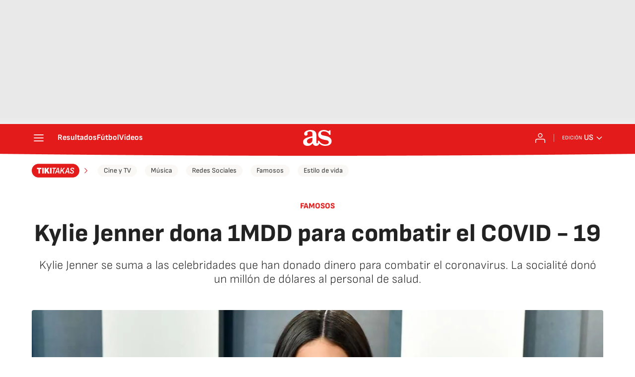

--- FILE ---
content_type: application/x-javascript;charset=utf-8
request_url: https://smetrics.as.com/id?d_visid_ver=5.4.0&d_fieldgroup=A&mcorgid=2387401053DB208C0A490D4C%40AdobeOrg&mid=62065752258059930053568647481204739786&ts=1769404756045
body_size: -36
content:
{"mid":"62065752258059930053568647481204739786"}